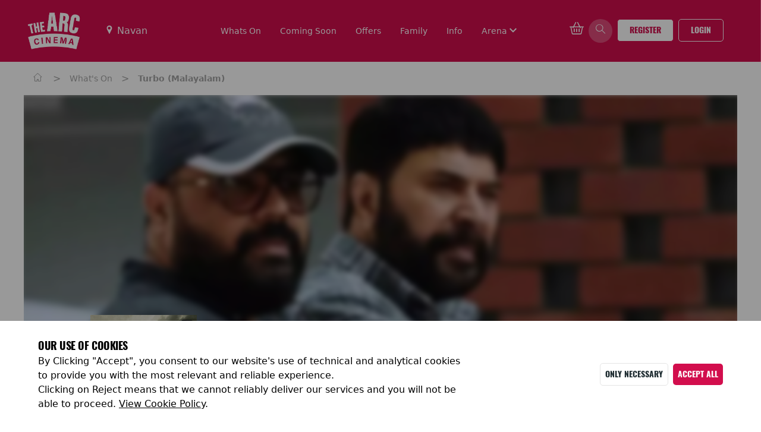

--- FILE ---
content_type: text/html; charset=ISO-8859-1
request_url: http://navan.arccinema.ie/event/88614
body_size: 13776
content:
<!DOCTYPE html>
<html lang="EN" class="">

<head>  
  <base href="">
  <meta charset="UTF-8" />
  <meta name="viewport" content="width=device-width, initial-scale=1.0" />

  <meta data-a1serv="A1Web-FE1" />
  <link rel="apple-touch-icon" sizes="57x57" href="/assets/icons/apple-icon-57x57.png">
  <link rel="apple-touch-icon" sizes="60x60" href="/assets/icons/apple-icon-60x60.png">
  <link rel="apple-touch-icon" sizes="72x72" href="/assets/icons/apple-icon-72x72.png">
  <link rel="apple-touch-icon" sizes="76x76" href="/assets/icons/apple-icon-76x76.png">
  <link rel="apple-touch-icon" sizes="114x114" href="/assets/icons/apple-icon-114x114.png">
  <link rel="apple-touch-icon" sizes="120x120" href="/assets/icons/apple-icon-120x120.png">
  <link rel="apple-touch-icon" sizes="144x144" href="/assets/icons/apple-icon-144x144.png">
  <link rel="apple-touch-icon" sizes="152x152" href="/assets/icons/apple-icon-152x152.png">
  <link rel="apple-touch-icon" sizes="180x180" href="/assets/icons/apple-icon-180x180.png">
  <link rel="icon" type="image/png" sizes="192x192" href="/assets/icons/android-icon-192x192.png">
  <link rel="icon" type="image/png" sizes="32x32" href="/assets/icons/favicon-32x32.png">
  <link rel="icon" type="image/png" sizes="96x96" href="/assets/icons/favicon-96x96.png">
  <link rel="icon" type="image/png" sizes="16x16" href="/assets/icons/favicon-16x16.png">
  <link rel="manifest" href="/assets/icons/manifest.json">
  <meta name="msapplication-TileColor" content="#ffffff">
  <meta name="msapplication-TileImage" content="/assets/icons/ms-icon-144x144.png">
  <meta name="theme-color" content="#ffffff">
  <script src="https://ajax.googleapis.com/ajax/libs/jquery/3.6.0/jquery.min.js"></script>
  <script>
  var sitecode = 'ARC_DIA';
  </script>
  <!-- DatePicker JS  -->
  <script src="//ajax.googleapis.com/ajax/libs/jquery/1.7.1/jquery.js"></script>
  <link rel="stylesheet" href="/assets/script/datePicker/lib/themes/default.css">
  <link rel="stylesheet" href="/assets/script/datePicker/lib/themes/default.date.css">
  <link rel="stylesheet" href="/assets/script/datePicker/lib/themes/dateOverrites.css">
  
    <!-- <meta name="apple-mobile-web-app-title" content="" /> -->
  
  <!------------------------------------------------------------------>
  <meta property="og:title" content="Arc Cinema The Arc Navan | Turbo (Malayalam)">
  <meta property="og:description" content="Watch Turbo (Malayalam) at Arc Cinema The Arc Navan. Enjoy the latest films in comfort at Arc Cinemas. With great screens, sound, and snacks, it's the perfect place for a night at the movies.">
  <meta property="og:image" content="https://navan.arccinema.ie/filmimages/banners/88614.jpg">
  <meta name="twitter:title" content="Arc Cinema The Arc Navan | Turbo (Malayalam)">
  <meta name="twitter:description" content="Watch Turbo (Malayalam) at Arc Cinema The Arc Navan. Enjoy the latest films in comfort at Arc Cinemas. With great screens, sound, and snacks, it's the perfect place for a night at the movies.">
  <meta name="twitter:image" content="https://navan.arccinema.ie/filmimages/banners/88614.jpg">
  <!------------------------------------------------------------------>
  
  <x-head />
  <title>Events | Arc Cinema Navan – Cinema listings, times and online tickets</title>
  <meta name="desciption" content="See cinema listings and book cinema tickets online at Louth and Meath’s new Arc Cinema.">
  <meta name="keywords" content="Cinema, Navan">
  <x-styles />  
  
  <link rel="stylesheet" href="/splide/css/splide-core.min.css">
  <link rel="stylesheet" href="/css/global.css">
  <link rel="stylesheet" href="/stylesheet.css">
  <script src="/assets/script/cookiesetter.js"></script>

  
    <!-- 2024 Ads  -->
    </head>

<body>
  <script>
  var GlobalSiteData = [];
GlobalSiteData['https://cork.arccinema.ie'] = 'ARC_COR';GlobalSiteData['https://drogheda.arccinema.ie'] = 'ARC_DRO';GlobalSiteData['https://ennis.arccinema.ie'] = 'ARC_ENN';GlobalSiteData['https://mallow.arccinema.ie'] = 'ARC_MAL';GlobalSiteData['https://midleton.arccinema.ie'] = 'ARC_MID';GlobalSiteData['https://navan.arccinema.ie'] = 'ARC_DIA';GlobalSiteData['https://wexford.arccinema.ie'] = 'ARC_WEX';</script>
<header id="a1web-header" class="sticky top-0 a1-header-bg a1-header-border px-4 " style="z-index: 25;">
    <div class="container mx-auto">
        <nav class="flex justify-between items-center a1-header-bg px-4 md:px-1 py-4 md:py-3">
            <div class="flex justify-start items-center">
                <div class="mr-6">
                    <a href="https://navan.arccinema.ie">
                        <img class="a1-header-logo" src="/assets/images/logo_large.png" alt="Site Logo">
                    </a>
                </div>
                <div class="ml-4 hidden lg:block">
                    <ul class="list-none flex justify-evenly items-center space-x-8">
                        <li class="lg:pr-0 xl:pr-8">
                            <i class="icon-a1-common-location-solid text-white items-center justify-center align-middle" style="font-size: 14px; margin-right: 1px;"></i>
                            <select class="cinemaSelect" id="cinemaSelect" onchange="cinemaSelect()">
                                                                    <option value="https://cork.arccinema.ie" >Cork</option>
                                                                    <option value="https://drogheda.arccinema.ie" >Drogheda</option>
                                                                    <option value="https://ennis.arccinema.ie" >Ennis</option>
                                                                    <option value="https://mallow.arccinema.ie" >Mallow</option>
                                                                    <option value="https://midleton.arccinema.ie" >Midleton</option>
                                                                    <option value="https://navan.arccinema.ie" selected="selected">Navan</option>
                                                                    <option value="https://wexford.arccinema.ie" >Wexford</option>
                                                            </select>
                        </li>
                                            
                                                    <li class="">
                                                                <a href="" class="text-sm a1-header-color font-medium" >Whats On</a>
                                                                                    </li>
                                                    <li class="">
                                                                <a href="/comingsoon" class="text-sm a1-header-color font-medium" >Coming Soon</a>
                                                                                    </li>
                                                    <li class="">
                                                                <a href="/offers" class="text-sm a1-header-color font-medium" >Offers</a>
                                                                                    </li>
                                                    <li class="">
                                                                <a href="/news/20649" class="text-sm a1-header-color font-medium" >Family</a>
                                                                                    </li>
                                                    <li class="">
                                                                <a href="/cinema-info" class="text-sm a1-header-color font-medium" >Info</a>
                                                                                    </li>
                                                    <li class="dropdown">
                                                                <a href="/" class="dropdown-selector text-sm a1-header-color font-medium">
                                        Arena                                        <i class="a1-header-color text-xs align-middle dropdown-icon icon-a1-common-down"></i>
                                    </a>
                                                                                            <div class="dropdown-content absolute a1-header-bg grid grid-cols-1 hidden min-w-max">
                                                                                    <a href="https://ecom.roller.app/arcarena/checkout/en/products" class="dropdown-link grid-span-1 place-self-start text-sm a1-header-color m-4 font-medium">Bowling</a>
                                                                                    <a href="https://ecom.roller.app/arcarena/checkout/en/products" class="dropdown-link grid-span-1 place-self-start text-sm a1-header-color m-4 font-medium">Laser Tag</a>
                                                                                    <a href="https://ecom.roller.app/arcarena/checkout/en/products" class="dropdown-link grid-span-1 place-self-start text-sm a1-header-color m-4 font-medium">Birthday Parties</a>
                                                                            </div>
                                                          </li>
                                            </ul>
                </div>
            </div>

            <div class="flex justify-end">
                                <div class="flex items-center justify-center">
                    <a class="flex items-center justify-end mr-4 lg:mr-0" href="https://arcnavan.admit-one.eu/cart/">
                        <i class="icon icon-a1-common-basket text-white text-2xl"></i>
                    </a>
                </div>
                                <div class="flex-initial">
                    <div class="flex items-center justify-end lg:hidden">
                        
                                                <span id="openMenu" class="toggleMenu a1-header-color mt-1">
                            <i class="icon icon-a1-common-menu-burger"></i>
                        </span>
                    </div>
                    <div class="hidden lg:flex xl:justify-end">
                                                                            <a class="bg-opacity-25 bg-white rounded-full px-3 py-2 ml-2 flex items-center justify-center" onclick="showSearchModal()">
                                <i class="icon icon-a1-common-search text-white"></i>
                            </a>
                                                                            <!-- <a class="whatsOnButton_header inline-block btn-primary ml-2 font-body text-center text-white text-sm px-5 py-2 font-medium" href="contact">
                                Get in Touch
                            </a> -->
                                                <div class="grid grid-cols-2">
                            <div>
                                <a class="whatsOnButton_header inline-block btn-primary !bg-white !text-primary ml-2 font-body text-center text-white text-sm px-5 py-2 font-medium" href="https://arcnavan.admit-one.eu/register/">
                                    Register
                                </a>
                            </div>
                            <div>
                                <a class="whatsOnButton_header inline-block btn-primary ml-2 font-body text-center text-white text-sm px-5 py-2 font-medium" href="https://arcnavan.admit-one.eu/account/">
                                    Login
                                </a>
                            </div>
                        </div>

                    </div>
                </div>
            </div>
        </nav>
    </div>
    <div class="block md:hidden  pb-1 md:pb-3">
            <div class="mb-3 bg-white nx-auto text-center p-1 text-white dark:text-white">                            
                <i id="cin_loc" class="a1-common2-a1-common-location-solid text-accent items-center justify-center align-middle text-white dark:text-white" style="font-size: 14px; margin-right: 1px;"></i>
                <select class="cinemaSelectMob text-black mx-auto" id="cinemaSelectMob" onchange="cinemaSelectMob()">
                                            <option class="bg-white" value="https://cork.arccinema.ie" >Cork</option>
                                            <option class="bg-white" value="https://drogheda.arccinema.ie" >Drogheda</option>
                                            <option class="bg-white" value="https://ennis.arccinema.ie" >Ennis</option>
                                            <option class="bg-white" value="https://mallow.arccinema.ie" >Mallow</option>
                                            <option class="bg-white" value="https://midleton.arccinema.ie" >Midleton</option>
                                            <option class="bg-white" value="https://navan.arccinema.ie" selected="selected">Navan</option>
                                            <option class="bg-white" value="https://wexford.arccinema.ie" >Wexford</option>
                                    </select>
            </div>
        </div>
</header>
<aside id="menuAside" class="transform top-0 right-0 w-5/6 bg-white fixed h-full overflow-auto ease-in-out transition-all duration-300 z-30 translate-x-full" style="z-index:9999;">
    <div class="flex flex-col h-full">
        <div class="border-b-2 py-4 px-12">
            <span id="closeMenu" class="toggleMenu text-secondary mt-1">
                <i class="icon icon-a1-common-cross text-sm align-bottom mr-2"></i>
                Menu
            </span>
        </div>
        <div class="flex flex-col flex-grow py-8 px-16">
            <ul class="list-none test">
                <li class="mb-8">
                    <i id="cin_loc" class="a1-common2-a1-common-location-solid text-accent items-center justify-center align-middle" style="font-size: 14px; margin-right: 1px;"></i>
                    <select class="cinemaSelectMob" id="cinemaSelectMob" onchange="cinemaSelectMob()">
                                                    <option value="https://cork.arccinema.ie" >Cork</option>
                                                    <option value="https://drogheda.arccinema.ie" >Drogheda</option>
                                                    <option value="https://ennis.arccinema.ie" >Ennis</option>
                                                    <option value="https://mallow.arccinema.ie" >Mallow</option>
                                                    <option value="https://midleton.arccinema.ie" >Midleton</option>
                                                    <option value="https://navan.arccinema.ie" selected="selected">Navan</option>
                                                    <option value="https://wexford.arccinema.ie" >Wexford</option>
                                            </select>
                </li>
                                    <li class="mb-8 ">
                                            <a href="https://ecom.roller.app/arcarena/checkout/en/products" class="text-sm text-secondary font-medium" >Whats On</a>
                            
                    </li>
                                    <li class="mb-8 ">
                                            <a href="/comingsoon" class="text-sm text-secondary font-medium" >Coming Soon</a>
                            
                    </li>
                                    <li class="mb-8 ">
                                            <a href="/offers" class="text-sm text-secondary font-medium" >Offers</a>
                            
                    </li>
                                    <li class="mb-8 ">
                                            <a href="/news/20649" class="text-sm text-secondary font-medium" >Family</a>
                            
                    </li>
                                    <li class="mb-8 ">
                                            <a href="/cinema-info" class="text-sm text-secondary font-medium" >Info</a>
                            
                    </li>
                                    <li class="mb-8 dropdown">
                                            <a href="/" class="dropdown-selector flex justify-between text-sm text-secondary font-medium">
                                Arena                                <i class="dropdown-icon text-secondary font-medium align-middle icon-a1-common-down"></i>
                            </a>
                                            <div class="dropdown-content grid grid-cols-1 place-content-center hidden">
                                        
                                    <a href="https://ecom.roller.app/arcarena/checkout/en/products" class="dropdown-link grid-span-1 place-self-start text-sm text-secondary font-medium ml-5 my-4">Bowling</a>
                                        
                                    <a href="https://ecom.roller.app/arcarena/checkout/en/products" class="dropdown-link grid-span-1 place-self-start text-sm text-secondary font-medium ml-5 my-4">Laser Tag</a>
                                        
                                    <a href="https://ecom.roller.app/arcarena/checkout/en/products" class="dropdown-link grid-span-1 place-self-start text-sm text-secondary font-medium ml-5 my-4">Birthday Parties</a>
                                                            </div>
                                    
                    </li>
                          
            </ul>
                            <div class="relative bottom-0 mb-8">
                    <p class="text-sm">Stay connected</p>
                    <div class="flex justify-start mt-4">
                                                   <div class="flex items-center w-5 h-5 align-middle mr-2">
                                <a href="https://www.facebook.com/ArcCinemaNavan" target="_blank" class="w-5 h-5 text-center">
                                                                            <i class="icon-a1-common-facebook text-accent"></i>
                                                                    </a>
                            </div>
                                                   <div class="flex items-center w-5 h-5 align-middle mr-2">
                                <a href="https://x.com/ArcCinemaIRE" target="_blank" class="w-5 h-5 text-center">
                                                                            <i class="icon-a1-common-twitter text-accent"></i>
                                                                    </a>
                            </div>
                                                   <div class="flex items-center w-5 h-5 align-middle mr-2">
                                <a href="https://www.instagram.com/arcarenanavan/" target="_blank" class="w-5 h-5 text-center">
                                                                            <i class="icon-a1-common-instagram text-accent"></i>
                                                                    </a>
                            </div>
                                                   <div class="flex items-center w-5 h-5 align-middle mr-2">
                                <a href="https://whatsapp.com/channel/0029VbApR6x8KMqp74e65j2q" target="_blank" class="w-5 h-5 text-center">
                                                                            <i class="a1-application2-whatsapp text-accent"></i>
                                                                    </a>
                            </div>
                                                   <div class="flex items-center w-5 h-5 align-middle mr-2">
                                <a href="https://www.tiktok.com/@the.arc.arena" target="_blank" class="w-5 h-5 text-center">
                                                                            <svg class="text-accent fill-current" role="img" viewBox="0 0 24 24" xmlns="http://www.w3.org/2000/svg"><title>TikTok</title><path d="M12.525.02c1.31-.02 2.61-.01 3.91-.02.08 1.53.63 3.09 1.75 4.17 1.12 1.11 2.7 1.62 4.24 1.79v4.03c-1.44-.05-2.89-.35-4.2-.97-.57-.26-1.1-.59-1.62-.93-.01 2.92.01 5.84-.02 8.75-.08 1.4-.54 2.79-1.35 3.94-1.31 1.92-3.58 3.17-5.91 3.21-1.43.08-2.86-.31-4.08-1.03-2.02-1.19-3.44-3.37-3.65-5.71-.02-.5-.03-1-.01-1.49.18-1.9 1.12-3.72 2.58-4.96 1.66-1.44 3.98-2.13 6.15-1.72.02 1.48-.04 2.96-.04 4.44-.99-.32-2.15-.23-3.02.37-.63.41-1.11 1.04-1.36 1.75-.21.51-.15 1.07-.14 1.61.24 1.64 1.82 3.02 3.5 2.87 1.12-.01 2.19-.66 2.77-1.61.19-.33.4-.67.41-1.06.1-1.79.06-3.57.07-5.36.01-4.03-.01-8.05.02-12.07z"/></svg>
                                                                    </a>
                            </div>
                                            </div>
                </div>
                    </div>

        <div class="sticky bottom-0 pb-4">
            <div class="grid grid-cols-2">
                <div class="pl-2 pr-1">
                    <a class="whatsOnButton_header inline-block btn-primary !bg-white !text-primary font-body text-center text-white text-sm w-full px-5 py-2 font-medium" href="https://arcnavan.admit-one.eu/register/">
                        Register
                    </a>
                </div>
                <div class="pl-1 pr-2">
                    <a class="whatsOnButton_header inline-block btn-primary font-body text-center text-white text-sm w-full px-5 py-2 font-medium" href="https://arcnavan.admit-one.eu/account/">
                        Login
                    </a>
                </div>
            </div>
        </div>
    </div>
</aside>

<!-- START OF SEARCH MODAL -->
<aside id="modalSearchBar" class="modal fixed w-full h-full top-0 left-0 flex items-center justify-center z-50" style="display:none;" >
    <div id="closeSearch" class="absolute z-50 w-8 h-8 bg-white text-center pt-1.5 top-12 right-20 rounded-full">
        <i onclick="hideSearchModal()" class="icon icon-a1-common-cross"></i>
    </div>
    <div id="modal-overlay" onclick="hideSearchModal()" class="modal-overlay absolute w-full h-full bg-gray-900 opacity-75"></div>
        <div class="absolute modal-container max-h-4/5 w-full md:w-3/5 mx-auto top-28 shadow-lg z-50 overflow-y-auto bg-white">
            <div id="modal-content" class="modal-content text-center">
                <div id="modal-login" class="modal-login modal-body-header">
                    <div class="flex flex-col text-lg">
                      <div class="text-2xl">
                        <i class="icon icon-a1-common-search absolute right-3 top-3"></i>
                        <input type="text" id="searchBarInput" onkeyup="searchForPerformance()" placeholder="Search.." class="w-full border-b-2 py-2 px-4" autocomplete="off">
                      </div>
                        <div class="flex w-full text-left text-black text-2xl">
                          <ul id="performanceList">
                                                            <li style="display: none;">
                                    <a class="p-3 block" href="/event/104004">28 Years Later: The Bone Temple</a>
                                </li>
                                                            <li style="display: none;">
                                    <a class="p-3 block" href="/event/104000">Anaconda</a>
                                </li>
                                                            <li style="display: none;">
                                    <a class="p-3 block" href="/event/105764">ARMAGEDDON[JANUARY 90s FILM FESTIVAL]  </a>
                                </li>
                                                            <li style="display: none;">
                                    <a class="p-3 block" href="/event/98559">Avatar: Fire and Ash</a>
                                </li>
                                                            <li style="display: none;">
                                    <a class="p-3 block" href="/event/101039">Avatar: Fire and Ash (3D)</a>
                                </li>
                                                            <li style="display: none;">
                                    <a class="p-3 block" href="/event/99588">Exhibition On Screen: CARAVAGGIO</a>
                                </li>
                                                            <li style="display: none;">
                                    <a class="p-3 block" href="/event/106093">Exhibition On Screen: FRIDA KAHLO</a>
                                </li>
                                                            <li style="display: none;">
                                    <a class="p-3 block" href="/event/99589">Exhibition On Screen: TURNER & CONSTABLE</a>
                                </li>
                                                            <li style="display: none;">
                                    <a class="p-3 block" href="/event/103786">Giant</a>
                                </li>
                                                            <li style="display: none;">
                                    <a class="p-3 block" href="/event/104003">Hamnet</a>
                                </li>
                                                            <li style="display: none;">
                                    <a class="p-3 block" href="/event/104001">Marty Supreme</a>
                                </li>
                                                            <li style="display: none;">
                                    <a class="p-3 block" href="/event/106501">MISS MOXY</a>
                                </li>
                                                            <li style="display: none;">
                                    <a class="p-3 block" href="/event/99991">National Theatre Live: Hamlet</a>
                                </li>
                                                            <li style="display: none;">
                                    <a class="p-3 block" href="/event/105591">NT Live: Les Liaisons Dangereuses</a>
                                </li>
                                                            <li style="display: none;">
                                    <a class="p-3 block" href="/event/105589">NT Live: The Audience</a>
                                </li>
                                                            <li style="display: none;">
                                    <a class="p-3 block" href="/event/105590">NT Live: The Playboy of the Western World</a>
                                </li>
                                                            <li style="display: none;">
                                    <a class="p-3 block" href="/event/106689">Parasakthi (Tamil)</a>
                                </li>
                                                            <li style="display: none;">
                                    <a class="p-3 block" href="/event/103785">Rental Family</a>
                                </li>
                                                            <li style="display: none;">
                                    <a class="p-3 block" href="/event/105707">Shakespeare’s OTHELLO  </a>
                                </li>
                                                            <li style="display: none;">
                                    <a class="p-3 block" href="/event/103184">Song Sung Blue</a>
                                </li>
                                                            <li style="display: none;">
                                    <a class="p-3 block" href="/event/105765">SPEED[JANUARY 90s FILM FESTIVAL]</a>
                                </li>
                                                            <li style="display: none;">
                                    <a class="p-3 block" href="/event/106502">Stray Kids: The Dominate Experience</a>
                                </li>
                                                            <li style="display: none;">
                                    <a class="p-3 block" href="/event/102018">The Housemaid</a>
                                </li>
                                                            <li style="display: none;">
                                    <a class="p-3 block" href="/event/106695">The Lord Of The Rings: The Fellowship Of The Ring (25th Anniversary Extended Edition)</a>
                                </li>
                                                            <li style="display: none;">
                                    <a class="p-3 block" href="/event/106697">The Lord Of The Rings: The Return Of The King (25th Anniversary Extended Edition)</a>
                                </li>
                                                            <li style="display: none;">
                                    <a class="p-3 block" href="/event/106696">The Lord Of The Rings: The Two Towers (25th Anniversary Extended Edition)</a>
                                </li>
                                                            <li style="display: none;">
                                    <a class="p-3 block" href="/event/100895">The Spongebob Movie : The Search for Squarepants</a>
                                </li>
                                                            <li style="display: none;">
                                    <a class="p-3 block" href="/event/104006">Wuthering Heights</a>
                                </li>
                                                            <li style="display: none;">
                                    <a class="p-3 block" href="/event/98556">Zootropolis 2</a>
                                </li>
                                                      </ul>
                        </div>
                    </div>
                </div>
            </div>
        </div>
    </div>
</aside>
    <script>
        //Modal JS START
        var modal = document.getElementById("modalSearchBar");
        var model_span = document.getElementsByClassName("modal-overlay")[0];
        var pop_up = localStorage.getItem('pop_up') || '';
        var search_bar = document.getElementById("searchBarInput");
        
        function showSearchModal(){
            var modal = document.getElementById("modalSearchBar");
            document.body.classList.add("stop-scrolling");
            modal.style.display = "flex";
            search_bar.focus();
        }

        function hideSearchModal(){
            var modal = document.getElementById("modalSearchBar");
            document.body.classList.remove("stop-scrolling");
            modal.style.display = "none";
            search_bar.blur();
        }
        //Modal JS END
        //SearchBar Functionality START
        function searchForPerformance() {
        var input, filter, ul, li, a, i, txtValue, shownCount, listAmount;
        input = document.getElementById('searchBarInput');
        filter = input.value.toUpperCase();
        ul = document.getElementById("performanceList");
        li = ul.getElementsByTagName('li');
        a = 0;
        shownCount = 0;
        
        listAmount = 5; // Set this to decide how many show on the search list

        //This is where you set the style of searched Strings
        boldText = '<span class="font-bold text-primary">' + filter + '</span>';

        // Loop through all list items, and hide those who don't match the search query
        for (i = 0; i <= li.length; i++) {
            a = li[i].getElementsByTagName("a")[0];

            txtValue = a.textContent || a.innerText;

            txtValueUpper = txtValue.toUpperCase();
            newText = txtValueUpper.replace(filter, boldText);
        
            if (document.getElementById('searchBarInput').value != "") { // Hide all events when nothing has been entered
            if ((txtValue.toUpperCase().indexOf(filter) > -1) && (shownCount < listAmount)) { // Limit amount of events shown
                li[i].style.display = "";
                a.innerHTML = newText;
                shownCount++;
            } else {
                li[i].style.display = "none";
            }
            } else {
            li[i].style.display = "none";
            }
        }
        }
        //SearchBar Functionality END
    </script>
<!-- END OF SEARCH MODAL -->
<!-- START OF MODAL -->
<aside id="modalSitePicker" class="modal fixed w-full h-full top-0 left-0 flex items-center justify-center z-50" style="display:none;" >
        <div id="modal-overlay" class="modal-overlay absolute w-full h-full bg-gray-900 opacity-75"></div>
            <div class="modal-container max-h-4/5 w-4/5 md:w-1/2 lg:w-1/3 mx-auto rounded-xl shadow-lg z-50 overflow-y-auto bg-white" style="max-width:400px">
                <div id="modal-content" class="modal-content text-center">
                    <div id="modal-login" class="modal-login modal-body-header py-4 px-6">
                        <div class="flex flex-col">
                            <div class="flex justify-center w-4/5 items-center text-center pb-3 mt-4 mx-auto">
                                <p id="" class="font-display text-2xl font-bold text-primary">Welcome to <br/> Arc Cinemas</p>
                            </div>
                        <div class="flex flex-col my-2">
                            <p>Chose your local cinema</p>
                            <div class="input-select flex items-center mt-1 bg-white text-gray-600 placeholder-gray-700 focus:ring-gray-700 ">
                                <select class="cinemaSelectModal my-2 w-full h-full p-2 bg-white" id="cinemaSelectModal">
                                    <option id="disabled_input" value="" selected="true" disabled="disabled">Select a Cinema</option>
                                                                            <option value="https://cork.arccinema.ie" >Cork</option>
                                                                            <option value="https://drogheda.arccinema.ie" >Drogheda</option>
                                                                            <option value="https://ennis.arccinema.ie" >Ennis</option>
                                                                            <option value="https://mallow.arccinema.ie" >Mallow</option>
                                                                            <option value="https://midleton.arccinema.ie" >Midleton</option>
                                                                            <option value="https://navan.arccinema.ie" selected="selected">Navan</option>
                                                                            <option value="https://wexford.arccinema.ie" >Wexford</option>
                                                                    </select>
                                <!-- <i class="icon-a1-common-down -ml-6 cursor-pointer pointer-events-none text-gray-600"></i> -->
                            </div>
                        </div>
                        <div class="flex flex-col mb-4">
                            <span id="cinemaSelectButton" onclick="cinemaSelectModal()" class="modal-close btn-primary w-full font-display font-semibold px-4 p-3 ">Continue</span>
                        </div>
                        </div>
                    </div>
                </div>
            </div>
        </div>
    </aside>
    <!-- END OF MODAL -->

<div id="menuOverlay" class="toggleMenu hidden fixed inset-0 bg-black bg-opacity-50 transition-opacity z-20" style="z-index:999;"></div>

<script type="application/javascript">
    let openMenu = document.getElementById('openMenu');
    let closeMenu = document.getElementById('closeMenu');
    document.querySelectorAll('.toggleMenu').forEach(element => {
        element.addEventListener('click', (event) => {
            event.preventDefault();
            let menuAside = document.getElementById('menuAside');
            let menuOverlay = document.getElementById('menuOverlay');
            menuAside.classList.toggle('translate-x-0');
            menuOverlay.classList.toggle('hidden');
        });
    });
    document.querySelectorAll('.dropdown').forEach(element => {
        element.addEventListener('click', (event) => {
            if(!event.target.matches('.dropdown-link')) {
                event.preventDefault();
                let dropdownContent = element.getElementsByClassName('dropdown-content')[0];
                let dropdownIcon = element.getElementsByClassName('dropdown-icon')[0];
                dropdownContent.classList.toggle('hidden');
                dropdownIcon.classList.toggle('icon-a1-common-down');
                dropdownIcon.classList.toggle('icon-a1-common-up');
            }
        });
    });
    window.onclick = (event) => {
        if (!event.target.matches('.dropdown-selector') && !event.target.matches('.dropdown-content')) {
            document.querySelectorAll('.dropdown-content').forEach(element => {
                if(!element.classList.contains('hidden')){
                    element.classList.add('hidden');
                }
            });
            document.querySelectorAll('.dropdown-icon').forEach(element => {
                if(!element.classList.contains('icon-a1-common-down')){
                    element.classList.toggle('icon-a1-common-down');
                    element.classList.toggle('icon-a1-common-up');
                }
            });
        }
    };
    //This allows you to switch sites usign the selcet drop down in the header
    function cinemaSelect() {
        var x = document.getElementById("cinemaSelect").value;
        var url = x;
        if (url) {
        window.location = url;
        }
        return false;
    }
    function cinemaSelectMob() {
        var x = document.getElementById("cinemaSelectMob").value;
        var url = x;
        if (url) {
        window.location = url;
        }
        return false;
    }
    function cinemaSelectModal() {
        var x = document.getElementById("cinemaSelectModal").value;
        var url = x;
        if (url) {
            setPersistentCookie('selectSite', url);
            var siteCode = GlobalSiteData[url];  
            setPersistentCookie('SITECODE', siteCode);
            
            var eventUrl = window.location.pathname;
            if (eventUrl.includes('eventdetails')) {
                eventCode = eventUrl.match(/\d+/g);
                url = x + '/event/' + eventCode[0];
            }           
            window.location = url;
        }
        return false;
    } 
</script>
<div class="bg-white dark:bg-gray-700 "> 
    <div class="container mx-auto">
        <!-- include(COMPONENTS_PATH . '\\common\\card\\news_page.blade.php');@include($templateVersion . '.common.breadcrumbs.index', ['breadcrumbType' => 'generic']) -->
        
    <div id="breadcrumbs" class=" text-gray-400 dark:text-white py-4 px-4">
        <a href="/">
            <span id="home" class="inline-block text-gray-400 dark:text-white"><i class="flex icon-a1-common-home text-sm mr-1"></i></span>
        </a>
        <span class="seperator">></span>
        <a id="parentLink" href="#">
            <span id="parent" class="inline-block text-gray-400 dark:text-white"></span>
        </a>
        <span class="seperator">></span>
                    <span id="child" class="inline-block text-gray-400 dark:text-white">Turbo (Malayalam)</span>
            </div>

    <script>
        var here = location.href.split('/').slice(3);
        var parts = [{ "text": 'Home', "link": '/' }];
        for (var i = 0; i < here.length; i++) {
            var part = here[i];
            var text = part;
            var link = '/' + here.slice(0, i + 1).join('/');
            parts.push({ "text": text, "link": link });
            var parent = parts[1];
        }
        if(parent.text == "event"){
            parentText = "What's on"
            parentLinkUrl = '/whatson';
        } else {
            parentText = parent.text
            parentLinkUrl = '/news';
        }
        document.getElementById("parent").innerHTML = parentText;
        var parentLink = document.getElementById('parentLink');
        parentLink.href = parentLinkUrl;  
    </script>
    </div>
</div>
<div class="bg-white dark:bg-gray-700"> 
    <div class="container mx-auto">
        <div class="w-full bg-white dark:bg-gray-700">
    <div class="px-4 pt-2 pb-4 md:hidden">
        <h2 class="dark:text-white"><a href="https://arcnavan.admit-one.eu/details/?eventCode=88614">Turbo (Malayalam)</a></h2>
    </div>
        <div class="event_image-container">
                <div class="col-span-1 eventStillContainer">
                            <img class="object-fill w-full rounded-br-xl eventStillBanner" srcset="/filmimages/hero/88614.jpg" 
                                                                                            src="/filmimages/small/88614.jpg" alt="Turbo (Malayalam)">
                                                                    
        </div>
    </div>
    <div class="px-4 md:px-28">
        <div class="grid grid-cols-3 lg:grid-cols-4 xl:grid-cols-5 gap-4">
            <div class="col-span-1">
                                    <img class="object-contain object-left-top rounded-br-xl -mt-16 md:-mt-20 eventStillPoster" src="/filmimages/small/88614.jpg" alt="Turbo (Malayalam)">
                            </div>
            <div class="col-span-2 lg:col-span-3 xl:col-span-4 mt-4 md:mt-10">
                <h1 class="hidden md:block md:mb-10 dark:text-white"><a href="https://arcnavan.admit-one.eu/details/?eventCode=88614">Turbo (Malayalam)</a></h1>
                <div class="md:flex md:justify-between text-accent">
                    <p class="mb-2">
                        <img class="inline-block object-scale-down h-10 w-10 mr-2" src="/ratings/IE/15Alrg.png" alt="">
                        <span class="text-gray-400 dark:text-white">Running time: </span><span class="text-gray-400 dark:text-white">150 mins</span>
                    </p>
                    <p class="text-gray-500 dark:text-white">Action, Comedy</p>
                </div>
            </div>
            <div class="col-span-3 lg:col-span-4 xl:col-span-6 my-2">
                <p class="text-gray-500 dark:text-white">Jose, a jeep driver from Idukki gets in trouble and is forced to relocate to Chennai where he gets entangled with Indhu and his best friend, Jerry. However, a bunch of surprises in the form of Vetrivel and others await Jose in Chennai.</p>
            </div>
        </div>
    </div>
</div>  

            <div class="px-4 md:px-28 py-6">
                <p class="text-black dark:text-white">There&nbsp;are&nbsp;currently&nbsp;no performance&nbsp;scheduled&nbsp;for&nbsp;this&nbsp;event
</p>
            </div>
            </div>
</div>

    
<div class="bg-white dark:bg-accent ">
    <div class="container mx-auto px-6 py-6 md:px-4">
        <div class="flex justify-between items-center">
            <h1 class="text-accent text-xl dark:text-white leading-tight">What's On</h1>
            <a href="/whatson" class="text-primary font-semibold">
                View All
                <i class="icon-a1-common-right text-primary align-middle"></i>
            </a>
        </div>
        <div class="pt-6">
            <div id="splideBannerCarousel" class="splide pb-8">
    <div class="splide__track ">
        <div class="splide__list">
                                <div class="splide__slide">
                        <div class="splide__slide__container inset-0 bg-gradient-to-t from-primary-500 rounded-br-xl">
	                    <a href="/event/104004">
                                                                <img src="/customFilmImages/104004_0.jpg" style="height: 271px;">
                            </a>
                                                            <div class="absolute">
                                    <div class="flex flex-row justify-between px-1 pb-1 absolute" style="bottom:0px;">
                                        <div class="flex items-center w-10 h-10 justify-center align-middle bg-primary rounded-full">
                                            <a href="#" class="w-5 h-5 text-center" onclick="showTrailer('EOwTdTZA8D8')">
                                                <i class="icon-a1-common-play dark:text-black text-white"></i>
                                            </a>
                                        </div>
                                    </div>
                                </div>
                                                    </div>
                        <div class="p-splide__content">
                            <h4 class="text-accent dark:text-white mt-2">28 Years Later: The Bone Temple</h4>
                        </div>
                    </div>
                                    <div class="splide__slide">
                        <div class="splide__slide__container inset-0 bg-gradient-to-t from-primary-500 rounded-br-xl">
	                    <a href="/event/104000">
                                                                <img src="/customFilmImages/104000_0.jpg" style="height: 271px;">
                            </a>
                                                            <div class="absolute">
                                    <div class="flex flex-row justify-between px-1 pb-1 absolute" style="bottom:0px;">
                                        <div class="flex items-center w-10 h-10 justify-center align-middle bg-primary rounded-full">
                                            <a href="#" class="w-5 h-5 text-center" onclick="showTrailer('az8M5Mai0X4')">
                                                <i class="icon-a1-common-play dark:text-black text-white"></i>
                                            </a>
                                        </div>
                                    </div>
                                </div>
                                                    </div>
                        <div class="p-splide__content">
                            <h4 class="text-accent dark:text-white mt-2">Anaconda</h4>
                        </div>
                    </div>
                                    <div class="splide__slide">
                        <div class="splide__slide__container inset-0 bg-gradient-to-t from-primary-500 rounded-br-xl">
	                    <a href="/event/105764">
                                                                <img src="/customFilmImages/105764_0.jpg" style="height: 271px;">
                            </a>
                                                    </div>
                        <div class="p-splide__content">
                            <h4 class="text-accent dark:text-white mt-2">ARMAGEDDON[JANUARY 90s FILM FESTIVAL]  </h4>
                        </div>
                    </div>
                                    <div class="splide__slide">
                        <div class="splide__slide__container inset-0 bg-gradient-to-t from-primary-500 rounded-br-xl">
	                    <a href="/event/98559">
                                                                <img src="/customFilmImages/98559_0.jpg" style="height: 271px;">
                            </a>
                                                            <div class="absolute">
                                    <div class="flex flex-row justify-between px-1 pb-1 absolute" style="bottom:0px;">
                                        <div class="flex items-center w-10 h-10 justify-center align-middle bg-primary rounded-full">
                                            <a href="#" class="w-5 h-5 text-center" onclick="showTrailer('nb_fFj_0rq8')">
                                                <i class="icon-a1-common-play dark:text-black text-white"></i>
                                            </a>
                                        </div>
                                    </div>
                                </div>
                                                    </div>
                        <div class="p-splide__content">
                            <h4 class="text-accent dark:text-white mt-2">Avatar: Fire and Ash</h4>
                        </div>
                    </div>
                                    <div class="splide__slide">
                        <div class="splide__slide__container inset-0 bg-gradient-to-t from-primary-500 rounded-br-xl">
	                    <a href="/event/101039">
                                                                <img src="/customFilmImages/101039_0.jpg" style="height: 271px;">
                            </a>
                                                            <div class="absolute">
                                    <div class="flex flex-row justify-between px-1 pb-1 absolute" style="bottom:0px;">
                                        <div class="flex items-center w-10 h-10 justify-center align-middle bg-primary rounded-full">
                                            <a href="#" class="w-5 h-5 text-center" onclick="showTrailer('nb_fFj_0rq8')">
                                                <i class="icon-a1-common-play dark:text-black text-white"></i>
                                            </a>
                                        </div>
                                    </div>
                                </div>
                                                    </div>
                        <div class="p-splide__content">
                            <h4 class="text-accent dark:text-white mt-2">Avatar: Fire and Ash (3D)</h4>
                        </div>
                    </div>
                                    <div class="splide__slide">
                        <div class="splide__slide__container inset-0 bg-gradient-to-t from-primary-500 rounded-br-xl">
	                    <a href="/event/99588">
                                                                <img src="/customFilmImages/99588_0.jpg" style="height: 271px;">
                            </a>
                                                    </div>
                        <div class="p-splide__content">
                            <h4 class="text-accent dark:text-white mt-2">Exhibition On Screen: CARAVAGGIO</h4>
                        </div>
                    </div>
                                    <div class="splide__slide">
                        <div class="splide__slide__container inset-0 bg-gradient-to-t from-primary-500 rounded-br-xl">
	                    <a href="/event/106093">
                                                                <img src="/customFilmImages/106093_0.jpg" style="height: 271px;">
                            </a>
                                                    </div>
                        <div class="p-splide__content">
                            <h4 class="text-accent dark:text-white mt-2">Exhibition On Screen: FRIDA KAHLO</h4>
                        </div>
                    </div>
                                    <div class="splide__slide">
                        <div class="splide__slide__container inset-0 bg-gradient-to-t from-primary-500 rounded-br-xl">
	                    <a href="/event/99589">
                                                                <img src="/customFilmImages/99589_0.jpg" style="height: 271px;">
                            </a>
                                                    </div>
                        <div class="p-splide__content">
                            <h4 class="text-accent dark:text-white mt-2">Exhibition On Screen: TURNER & CONSTABLE</h4>
                        </div>
                    </div>
                                    <div class="splide__slide">
                        <div class="splide__slide__container inset-0 bg-gradient-to-t from-primary-500 rounded-br-xl">
	                    <a href="/event/103786">
                                                                <img src="/customFilmImages/103786_0.jpg" style="height: 271px;">
                            </a>
                                                    </div>
                        <div class="p-splide__content">
                            <h4 class="text-accent dark:text-white mt-2">Giant</h4>
                        </div>
                    </div>
                                    <div class="splide__slide">
                        <div class="splide__slide__container inset-0 bg-gradient-to-t from-primary-500 rounded-br-xl">
	                    <a href="/event/104003">
                                                                <img src="/customFilmImages/104003_0.jpg" style="height: 271px;">
                            </a>
                                                            <div class="absolute">
                                    <div class="flex flex-row justify-between px-1 pb-1 absolute" style="bottom:0px;">
                                        <div class="flex items-center w-10 h-10 justify-center align-middle bg-primary rounded-full">
                                            <a href="#" class="w-5 h-5 text-center" onclick="showTrailer('xYcgQMxQwmk')">
                                                <i class="icon-a1-common-play dark:text-black text-white"></i>
                                            </a>
                                        </div>
                                    </div>
                                </div>
                                                    </div>
                        <div class="p-splide__content">
                            <h4 class="text-accent dark:text-white mt-2">Hamnet</h4>
                        </div>
                    </div>
                                    <div class="splide__slide">
                        <div class="splide__slide__container inset-0 bg-gradient-to-t from-primary-500 rounded-br-xl">
	                    <a href="/event/104001">
                                                                <img src="/customFilmImages/104001_0.jpg" style="height: 271px;">
                            </a>
                                                            <div class="absolute">
                                    <div class="flex flex-row justify-between px-1 pb-1 absolute" style="bottom:0px;">
                                        <div class="flex items-center w-10 h-10 justify-center align-middle bg-primary rounded-full">
                                            <a href="#" class="w-5 h-5 text-center" onclick="showTrailer('PI6-qKhzTt8')">
                                                <i class="icon-a1-common-play dark:text-black text-white"></i>
                                            </a>
                                        </div>
                                    </div>
                                </div>
                                                    </div>
                        <div class="p-splide__content">
                            <h4 class="text-accent dark:text-white mt-2">Marty Supreme</h4>
                        </div>
                    </div>
                                    <div class="splide__slide">
                        <div class="splide__slide__container inset-0 bg-gradient-to-t from-primary-500 rounded-br-xl">
	                    <a href="/event/106501">
                                                                <img src="/customFilmImages/106501_0.jpg" style="height: 271px;">
                            </a>
                                                            <div class="absolute">
                                    <div class="flex flex-row justify-between px-1 pb-1 absolute" style="bottom:0px;">
                                        <div class="flex items-center w-10 h-10 justify-center align-middle bg-primary rounded-full">
                                            <a href="#" class="w-5 h-5 text-center" onclick="showTrailer('Ad07JRC3gsU')">
                                                <i class="icon-a1-common-play dark:text-black text-white"></i>
                                            </a>
                                        </div>
                                    </div>
                                </div>
                                                    </div>
                        <div class="p-splide__content">
                            <h4 class="text-accent dark:text-white mt-2">MISS MOXY</h4>
                        </div>
                    </div>
                                    <div class="splide__slide">
                        <div class="splide__slide__container inset-0 bg-gradient-to-t from-primary-500 rounded-br-xl">
	                    <a href="/event/99991">
                                                                <img src="/customFilmImages/99991_0.jpg" style="height: 271px;">
                            </a>
                                                    </div>
                        <div class="p-splide__content">
                            <h4 class="text-accent dark:text-white mt-2">National Theatre Live: Hamlet</h4>
                        </div>
                    </div>
                                    <div class="splide__slide">
                        <div class="splide__slide__container inset-0 bg-gradient-to-t from-primary-500 rounded-br-xl">
	                    <a href="/event/105591">
                                                                <img src="/customFilmImages/105591_0.jpg" style="height: 271px;">
                            </a>
                                                    </div>
                        <div class="p-splide__content">
                            <h4 class="text-accent dark:text-white mt-2">NT Live: Les Liaisons Dangereuses</h4>
                        </div>
                    </div>
                                    <div class="splide__slide">
                        <div class="splide__slide__container inset-0 bg-gradient-to-t from-primary-500 rounded-br-xl">
	                    <a href="/event/105589">
                                                                <img src="/customFilmImages/105589_0.jpg" style="height: 271px;">
                            </a>
                                                    </div>
                        <div class="p-splide__content">
                            <h4 class="text-accent dark:text-white mt-2">NT Live: The Audience</h4>
                        </div>
                    </div>
                                    <div class="splide__slide">
                        <div class="splide__slide__container inset-0 bg-gradient-to-t from-primary-500 rounded-br-xl">
	                    <a href="/event/105590">
                                                                <img src="/customFilmImages/105590_0.jpg" style="height: 271px;">
                            </a>
                                                    </div>
                        <div class="p-splide__content">
                            <h4 class="text-accent dark:text-white mt-2">NT Live: The Playboy of the Western World</h4>
                        </div>
                    </div>
                                    <div class="splide__slide">
                        <div class="splide__slide__container inset-0 bg-gradient-to-t from-primary-500 rounded-br-xl">
	                    <a href="/event/106689">
                                                                <img src="/customFilmImages/106689_0.jpg" style="height: 271px;">
                            </a>
                                                    </div>
                        <div class="p-splide__content">
                            <h4 class="text-accent dark:text-white mt-2">Parasakthi (Tamil)</h4>
                        </div>
                    </div>
                                    <div class="splide__slide">
                        <div class="splide__slide__container inset-0 bg-gradient-to-t from-primary-500 rounded-br-xl">
	                    <a href="/event/103785">
                                                                <img src="/customFilmImages/103785_0.jpg" style="height: 271px;">
                            </a>
                                                            <div class="absolute">
                                    <div class="flex flex-row justify-between px-1 pb-1 absolute" style="bottom:0px;">
                                        <div class="flex items-center w-10 h-10 justify-center align-middle bg-primary rounded-full">
                                            <a href="#" class="w-5 h-5 text-center" onclick="showTrailer('n0pqP6ClcE8')">
                                                <i class="icon-a1-common-play dark:text-black text-white"></i>
                                            </a>
                                        </div>
                                    </div>
                                </div>
                                                    </div>
                        <div class="p-splide__content">
                            <h4 class="text-accent dark:text-white mt-2">Rental Family</h4>
                        </div>
                    </div>
                                    <div class="splide__slide">
                        <div class="splide__slide__container inset-0 bg-gradient-to-t from-primary-500 rounded-br-xl">
	                    <a href="/event/105707">
                                                                <img src="/customFilmImages/105707_0.jpg" style="height: 271px;">
                            </a>
                                                    </div>
                        <div class="p-splide__content">
                            <h4 class="text-accent dark:text-white mt-2">Shakespeare’s OTHELLO  </h4>
                        </div>
                    </div>
                                    <div class="splide__slide">
                        <div class="splide__slide__container inset-0 bg-gradient-to-t from-primary-500 rounded-br-xl">
	                    <a href="/event/103184">
                                                                <img src="/customFilmImages/103184_0.jpg" style="height: 271px;">
                            </a>
                                                            <div class="absolute">
                                    <div class="flex flex-row justify-between px-1 pb-1 absolute" style="bottom:0px;">
                                        <div class="flex items-center w-10 h-10 justify-center align-middle bg-primary rounded-full">
                                            <a href="#" class="w-5 h-5 text-center" onclick="showTrailer('ZqU7iiHFCzw')">
                                                <i class="icon-a1-common-play dark:text-black text-white"></i>
                                            </a>
                                        </div>
                                    </div>
                                </div>
                                                    </div>
                        <div class="p-splide__content">
                            <h4 class="text-accent dark:text-white mt-2">Song Sung Blue</h4>
                        </div>
                    </div>
                                    <div class="splide__slide">
                        <div class="splide__slide__container inset-0 bg-gradient-to-t from-primary-500 rounded-br-xl">
	                    <a href="/event/105765">
                                                                <img src="/customFilmImages/105765_0.jpg" style="height: 271px;">
                            </a>
                                                    </div>
                        <div class="p-splide__content">
                            <h4 class="text-accent dark:text-white mt-2">SPEED[JANUARY 90s FILM FESTIVAL]</h4>
                        </div>
                    </div>
                                    <div class="splide__slide">
                        <div class="splide__slide__container inset-0 bg-gradient-to-t from-primary-500 rounded-br-xl">
	                    <a href="/event/106502">
                                                                <img src="/customFilmImages/106502_0.jpg" style="height: 271px;">
                            </a>
                                                    </div>
                        <div class="p-splide__content">
                            <h4 class="text-accent dark:text-white mt-2">Stray Kids: The Dominate Experience</h4>
                        </div>
                    </div>
                                    <div class="splide__slide">
                        <div class="splide__slide__container inset-0 bg-gradient-to-t from-primary-500 rounded-br-xl">
	                    <a href="/event/102018">
                                                                <img src="/customFilmImages/102018_0.jpg" style="height: 271px;">
                            </a>
                                                            <div class="absolute">
                                    <div class="flex flex-row justify-between px-1 pb-1 absolute" style="bottom:0px;">
                                        <div class="flex items-center w-10 h-10 justify-center align-middle bg-primary rounded-full">
                                            <a href="#" class="w-5 h-5 text-center" onclick="showTrailer('kdDdlY2VPxw&t=6s')">
                                                <i class="icon-a1-common-play dark:text-black text-white"></i>
                                            </a>
                                        </div>
                                    </div>
                                </div>
                                                    </div>
                        <div class="p-splide__content">
                            <h4 class="text-accent dark:text-white mt-2">The Housemaid</h4>
                        </div>
                    </div>
                                    <div class="splide__slide">
                        <div class="splide__slide__container inset-0 bg-gradient-to-t from-primary-500 rounded-br-xl">
	                    <a href="/event/106695">
                                                                <img src="/customFilmImages/106695_0.jpg" style="height: 271px;">
                            </a>
                                                    </div>
                        <div class="p-splide__content">
                            <h4 class="text-accent dark:text-white mt-2">The Lord Of The Rings: The Fellowship Of The Ring (25th Anniversary Extended Edition)</h4>
                        </div>
                    </div>
                                    <div class="splide__slide">
                        <div class="splide__slide__container inset-0 bg-gradient-to-t from-primary-500 rounded-br-xl">
	                    <a href="/event/106697">
                                                                <img src="/customFilmImages/106697_0.jpg" style="height: 271px;">
                            </a>
                                                    </div>
                        <div class="p-splide__content">
                            <h4 class="text-accent dark:text-white mt-2">The Lord Of The Rings: The Return Of The King (25th Anniversary Extended Edition)</h4>
                        </div>
                    </div>
                                    <div class="splide__slide">
                        <div class="splide__slide__container inset-0 bg-gradient-to-t from-primary-500 rounded-br-xl">
	                    <a href="/event/106696">
                                                                <img src="/customFilmImages/106696_0.jpg" style="height: 271px;">
                            </a>
                                                    </div>
                        <div class="p-splide__content">
                            <h4 class="text-accent dark:text-white mt-2">The Lord Of The Rings: The Two Towers (25th Anniversary Extended Edition)</h4>
                        </div>
                    </div>
                                    <div class="splide__slide">
                        <div class="splide__slide__container inset-0 bg-gradient-to-t from-primary-500 rounded-br-xl">
	                    <a href="/event/100895">
                                                                <img src="/customFilmImages/100895_0.jpg" style="height: 271px;">
                            </a>
                                                            <div class="absolute">
                                    <div class="flex flex-row justify-between px-1 pb-1 absolute" style="bottom:0px;">
                                        <div class="flex items-center w-10 h-10 justify-center align-middle bg-primary rounded-full">
                                            <a href="#" class="w-5 h-5 text-center" onclick="showTrailer('w7t2gyIwvDo')">
                                                <i class="icon-a1-common-play dark:text-black text-white"></i>
                                            </a>
                                        </div>
                                    </div>
                                </div>
                                                    </div>
                        <div class="p-splide__content">
                            <h4 class="text-accent dark:text-white mt-2">The Spongebob Movie : The Search for Squarepants</h4>
                        </div>
                    </div>
                                    <div class="splide__slide">
                        <div class="splide__slide__container inset-0 bg-gradient-to-t from-primary-500 rounded-br-xl">
	                    <a href="/event/104006">
                                                                <img src="/customFilmImages/104006_0.jpg" style="height: 271px;">
                            </a>
                                                            <div class="absolute">
                                    <div class="flex flex-row justify-between px-1 pb-1 absolute" style="bottom:0px;">
                                        <div class="flex items-center w-10 h-10 justify-center align-middle bg-primary rounded-full">
                                            <a href="#" class="w-5 h-5 text-center" onclick="showTrailer('ID0rqEWrN44')">
                                                <i class="icon-a1-common-play dark:text-black text-white"></i>
                                            </a>
                                        </div>
                                    </div>
                                </div>
                                                    </div>
                        <div class="p-splide__content">
                            <h4 class="text-accent dark:text-white mt-2">Wuthering Heights</h4>
                        </div>
                    </div>
                                    <div class="splide__slide">
                        <div class="splide__slide__container inset-0 bg-gradient-to-t from-primary-500 rounded-br-xl">
	                    <a href="/event/98556">
                                                                <img src="/customFilmImages/98556_0.jpg" style="height: 271px;">
                            </a>
                                                            <div class="absolute">
                                    <div class="flex flex-row justify-between px-1 pb-1 absolute" style="bottom:0px;">
                                        <div class="flex items-center w-10 h-10 justify-center align-middle bg-primary rounded-full">
                                            <a href="#" class="w-5 h-5 text-center" onclick="showTrailer('9BF4YfxVcjc')">
                                                <i class="icon-a1-common-play dark:text-black text-white"></i>
                                            </a>
                                        </div>
                                    </div>
                                </div>
                                                    </div>
                        <div class="p-splide__content">
                            <h4 class="text-accent dark:text-white mt-2">Zootropolis 2</h4>
                        </div>
                    </div>
                                    </div>
    </div>
</div>
<script type="application/javascript">
    document.addEventListener("DOMContentLoaded", function() {
        let bannerCarousel = new Splide('#splideBannerCarousel');
        var options = {
            autoplay   : true,
            height     : '271px',
            fixedWidth : '12rem',
            gap        : '2rem',
            rewind     : true,
            cover      : true,
            arrows     : 'slider',
            type       : 'loop',
            arrowPath  : 'M0,18.53h32.97L22.66,7.28l2.81-2.58L40,20.48L25.31,36.42l-2.81-2.58l10.39-11.41H0V18.53z',
            pagination : 'slider',
            padding    : {
                left   : '1rem',
                right  : 0
            },
            classes   : {
                arrows      : 'splide__arrows splide__splideCarousel',
                arrow       : 'splide__arrow splide__splideCarousel',
                pagination  : 'splide__pagination splide__splideCarousel pl-4',
                page        : 'splide__pagination__page splide__splideCarousel'
            }
        };
        bannerCarousel.options = options;
        bannerCarousel.mount();
    });
</script>
        </div>
    </div>
</div>



<footer id="a1web-footer" class="bg-accent text-white ">
    <div class="container mx-auto px-6 pt-10 pb-8 md:px-4">
        <div class="flex gap-x-2 flex-col md:flex-row">
            <div class="flex flex-col flex-grow justify-start">
                <h4 class="font-display font-bold text-sm uppercase mb-2">Join the conversation</h4>
                                    <div class="flex flex-row justify-start">
                                                    <div class="flex !border-white items-center w-10 h-10 justify-center align-middle border border-accent rounded-full mr-2">
                                <a href="https://www.facebook.com/ArcCinemaNavan" target="_blank" class="w-5 h-5 text-center">
                                                                            <i class="icon-a1-common-facebook text-white"></i>
                                                                    </a>
                            </div>
                                                    <div class="flex !border-white items-center w-10 h-10 justify-center align-middle border border-accent rounded-full mr-2">
                                <a href="https://x.com/ArcCinemaIRE" target="_blank" class="w-5 h-5 text-center">
                                                                            <i class="icon-a1-common-twitter text-white"></i>
                                                                    </a>
                            </div>
                                                    <div class="flex !border-white items-center w-10 h-10 justify-center align-middle border border-accent rounded-full mr-2">
                                <a href="https://www.instagram.com/arcarenanavan/" target="_blank" class="w-5 h-5 text-center">
                                                                            <i class="icon-a1-common-instagram text-white"></i>
                                                                    </a>
                            </div>
                                                    <div class="flex !border-white items-center w-10 h-10 justify-center align-middle border border-accent rounded-full mr-2">
                                <a href="https://whatsapp.com/channel/0029VbApR6x8KMqp74e65j2q" target="_blank" class="w-5 h-5 text-center">
                                                                            <i class="a1-application2-whatsapp text-white"></i>
                                                                    </a>
                            </div>
                                                    <div class="flex !border-white items-center w-10 h-10 justify-center align-middle border border-accent rounded-full mr-2">
                                <a href="https://www.tiktok.com/@the.arc.arena" target="_blank" class="w-5 h-5 text-center">
                                                                           <svg class="text-white fill-current" role="img" viewBox="0 0 24 24" xmlns="http://www.w3.org/2000/svg"><title>TikTok</title><path d="M12.525.02c1.31-.02 2.61-.01 3.91-.02.08 1.53.63 3.09 1.75 4.17 1.12 1.11 2.7 1.62 4.24 1.79v4.03c-1.44-.05-2.89-.35-4.2-.97-.57-.26-1.1-.59-1.62-.93-.01 2.92.01 5.84-.02 8.75-.08 1.4-.54 2.79-1.35 3.94-1.31 1.92-3.58 3.17-5.91 3.21-1.43.08-2.86-.31-4.08-1.03-2.02-1.19-3.44-3.37-3.65-5.71-.02-.5-.03-1-.01-1.49.18-1.9 1.12-3.72 2.58-4.96 1.66-1.44 3.98-2.13 6.15-1.72.02 1.48-.04 2.96-.04 4.44-.99-.32-2.15-.23-3.02.37-.63.41-1.11 1.04-1.36 1.75-.21.51-.15 1.07-.14 1.61.24 1.64 1.82 3.02 3.5 2.87 1.12-.01 2.19-.66 2.77-1.61.19-.33.4-.67.41-1.06.1-1.79.06-3.57.07-5.36.01-4.03-.01-8.05.02-12.07z"/></svg>
                                                                    </a>
                            </div>
                                            </div>  
                                <div class="grid flex-row justify-start mt-6 gap-x-6 md:flex">
                    <div class="flex flex-col mb-4">
                        <div class="flex justify-between text-md md:mb-2 mb-1 text-white"><u>The Arc Cinema</u></div><a href="/cinema-info"  class="text-md text-white my-1">Cinema Info</a><a href="/contact"  class="text-md text-white my-1">Contact Us</a><a href="/news"  class="text-md text-white my-1">Film News</a><a href="/gift-cards"  class="text-md text-white my-1">Gift Cards & E-Vouchers</a><a href="/comingsoon"  class="text-md text-white my-1">Coming Soon</a><a href="https://ie.indeed.com/cmp/Arc-Cinema/jobs" target="_blank" class="text-md text-white my-1">Careers</a><a href="mailto:marketing@arccinema.ie?subject=Enquiry%20%E2%80%93%20The%20Arc%20Cinema%20Marketing%20Department&body=Hello%2C%0D%0A%0D%0AI%E2%80%99d%20like%20to%20get%20in%20touch%20with%20the%20marketing%20team%20at%20The%20Arc%20Cinema%20regarding%20%5Bplease%20briefly%20outline%20your%20enquiry%20here%5D.%0D%0A%0D%0AKind%20regards%2C%0D%0A%5BYour%20Name%5D%0D%0A%5BYour%20Company%20%2F%20Organisation%5D%0D%0A%5BYour%20Contact%20Details%5D" target="_blank" class="text-md text-white my-1">Marketing Enquiry</a></div><div class="flex flex-col mb-4"><div class="flex justify-between text-md md:mb-2 mb-1 text-white"><u>Customer Information</u></div><a href="/news/18763" target="_blank" class="text-md text-white my-1">Private Hire</a><a href="/pricing" target="_blank" class="text-md text-white my-1">Pricing</a><a href="/cinema-info" target="_blank" class="text-md text-white my-1">Help and FAQs</a><a href="/news/20616" target="_blank" class="text-md text-white my-1">Accesibility</a><a href="/https://www.pco-group.com/de-gb/category/our-products/popcorn/popcorn-ingredients" target="_blank" class="text-md text-white my-1">Allergens and Nutrition</a><a href="/terms" target="_blank" class="text-md text-white my-1">Terms and Condtitions</a><a href="/privacy" target="_blank" class="text-md text-white my-1">Privacy Policy</a></div><div class="flex flex-col mb-4"><div class="flex justify-between text-md md:mb-2 mb-1 text-white"><u>Premium Formats</u></div><a href="/Link 33" target="_blank" class="text-md text-white my-1">RealD 3D</a></div><div class="flex flex-col mb-4"><div class="flex justify-between text-md md:mb-2 mb-1 text-white"><u>Special Screening</u></div><a href="/whatson/eventcinema" target="_blank" class="text-md text-white my-1">Arc Live! Event Cinema</a><a href="/whatson/worldcinema" target="_blank" class="text-md text-white my-1">World Cinema</a></div><div class="flex flex-col mb-4"><a href="/news/20670" target="_blank" class="text-md text-white">Competitions</a><a href="/news/20674" target="_blank" class="text-md text-white">The Merch Hub</a>                    </div>
                </div>
            </div>
            <div class="flex flex-col">
                <h4 class="font-display font-bold text-sm tracking-tight uppercase mb-4 md:mb-2">Receive our latest releases and offers</h4>
                                <form action="https://arcnavan.admit-one.eu/newsletter/" method="post" id="mc-embedded-subscribe-form" name="mc-embedded-subscribe-form" class="validate" target="_blank" novalidate="">
                    <div class="mb-4">
                        <input class="shadow appearance-none border rounded w-full py-2 px-3 text-accent leading-tight focus:outline-none focus:shadow-outline" id="mce-EMAIL" type="email" name="EMAIL" placeholder="Your Email Address">
                    </div>
                    <div id="mce-responses" class="clear">
                        <div class="response" id="mce-error-response" style="display:none"></div>
                        <div class="response" id="mce-success-response" style="display:none"></div>
                    </div>
                    <div style="position: absolute; left: -5000px;"><input type="text" name="" tabindex="-1" value=""></div>
                    <div>
                        <input type="submit" value="Subscribe" name="subscribe" id="mc-embedded-subscribe" class="w-full inline-block btn-primary font-body text-center text-white text-sm px-3 py-3 cursor-pointer">
                    </div>
                </form>
            </div>
        </div>
    </div>
    <div class="container mx-auto px-6 md:px-0">
        <div class="border-t border-[#5C7787] flex flex-col items-left">
            <div class="sm:w-2/3 text-left py-6">
                <p class="text-sm text-white mb-2">
                    &copy; 2026                 </p>
            </div>
        </div>
    </div>
</footer>
<div id="trailerOverlay" class="toggleTrailer hidden fixed inset-0 bg-black bg-opacity-50 transition-opacity z-20">
    <div id="trailerViewport" class="absolute inset-0 mx-auto my-auto w-screen h-auto md:w-[840px] md:h-[690px] pt-5">
    <span class="text-white float-right py-2 px-2 cursor-pointer">Close<span class="pl-2">X</span></span>
        <iframe id="trailerIframe" width="0" height="auto" src="/loading"></iframe>
    </div>
</div>
<script type="application/javascript">
    let trailerOverlay = document.getElementById('trailerOverlay');
    let showTrailer = (trailerID) => {
        let trailerIframe = document.getElementById('trailerIframe');
        if(window.innerWidth > 375) {
            trailerIframe.style.width = '100%';
            trailerIframe.style.height = '56.25%';
            trailerIframe.style.marginTop = '50px;';
        } else if(window.innerWidth > 768) {
            trailerIframe.style.width = '600px';
            trailerIframe.style.height = '338px';
        } else {
            trailerIframe.style.width = '100%';
            trailerIframe.style.height = '56.25%';
        }
        trailerIframe.src = 'https://www.youtube.com/embed/' + trailerID;
        trailerIframe.src += '?autoplay=1';
        console.log(trailerIframe.style);
        trailerOverlay.classList.toggle("hidden");
    }
    trailerOverlay.addEventListener('click', function(e) {
        e.preventDefault();
        trailerIframe.src = '/loading';
        trailerOverlay.classList.toggle("hidden");
    });

    //Modal JS START
    var modal = document.getElementById("modalSitePicker");
        var model_span = document.getElementsByClassName("modal-overlay")[0];
        var pop_up = localStorage.getItem('pop_up') || '';
        function showModal(){
            document.body.classList.add("stop-scrolling");
            modal.style.display = "flex";
        }

        // model_span.onclick = function() {
        //     hideModal();
        // }
        // window.onclick = function(event) {
        //     if (event.target == modal) {
        //     hideModal();
        //     }
        // }

        //USE ME --------
        function hideModal(){
            document.body.classList.remove("stop-scrolling");
            modal.style.display = "none";
        }
        
        if(1 == '2'){
            showModal();
        }
    //Modal JS END
</script>

  <x-scripts />
  <!--<script src="/assets/script/app.js" type="module"></script>-->
  <script src="/assets/script/splide.js"></script>
  <script src="/splide/js/splide.min.js"></script>
    <script src="/assets\script\cookies.js?v=1768824281"></script>
  

  <script type="text/javascript">
  $('#datePickerContainer').hide();
  </script>
  <script src="/assets/script/datePicker/lib/picker.js"></script>
  <script src="/assets/script/datePicker/lib/picker.date.js"></script>
  <script src="/assets/script/datePicker/lib/legacy.js"></script>

  <script type="text/javascript">
  var today = new Date();
  var dd = today.getDate();
  var mm = today.getMonth() + 1; //January is 0!
  var yyyy = today.getFullYear();
  if (dd < 10) {
    dd = '0' + dd;
  }
  if (mm < 10) {
    mm = '0' + mm;
  }

  today = dd + '/' + mm + '/' + yyyy;

  var $input = $('.datepicker').pickadate({
    formatSubmit: 'dd/mm/yyyy',
    min: 0,
    max: +,
    disable: [  ],
    container: '#datePickerContainer',
    closeOnSelect: true,
    closeOnClear: false,
    onRender: function() {
      var dateElements = $('#datePickerContainer').find('.picker__day');
      var c = 0;
      dateElements.each(function(index) {
        if ($(this).hasClass('picker__day--disabled')) {
          // Disabled - do nothing or perform some action for disabled days
        } else {
          $(this).attr('data-inc-number', c++);
        }
      });
    }
  });

  var picker = $input.pickadate('picker');
  </script>
  <script type="text/javascript">
  $('.picker__frame').on('click', '.picker__day', function() {

    const tabs = document.getElementById('scheduleTabs').getElementsByClassName('tab');
    for (let i = 0; i < tabs.length; i++) {
      for (let j = 0; j < tabs.length; j++) {
        tabs[j].classList.remove('relative', 'font-bold', 'activeScheduleItem');
      }
    }  

    const panels = document.querySelectorAll('div.whatson_panel');
    panels.forEach(function(panel) {
      document.getElementById(panel.id).classList.remove("block");
      document.getElementById(panel.id).classList.add("hidden");
    });

    //let tabId = this.getAttribute("data-inc-number");

    let timestamp = this.getAttribute("data-pick");
    const date = new Date(parseInt(timestamp));

    const formattedDate = date.toLocaleDateString("en-GB", {
      day: "2-digit",
      month: "long"
    });

    document.getElementById('selectedDateDisplay').innerHTML = formattedDate;
    
    // PHP doesnt have the extra zeros?    
    timestamp = timestamp / 1000;

    for (let i = 0; i < tabs.length; i++) {
      for (let j = 0; j < tabs.length; j++) {
        if(tabs[j].dataset.target == timestamp){
          tabs[j].classList.add('relative', 'font-bold', 'activeScheduleItem');
        }
      }
    }  
    
    if (document.getElementById('panel_' + timestamp) != null) {
      document.getElementById('panel_' + timestamp).classList.remove("hidden");
      document.getElementById('panel_' + timestamp).classList.add("block");
    }
  });
  </script>


  <script>
  $(document).ready(function() {
    function updateCalendarPosition() {
      var buttonRightOffset = $('#chooseDate_button').offset().left + $('#chooseDate_button').outerWidth();
      var calendarWidth = $('#datePickerContainer').outerWidth();
      var windowWidth = $(window).width();
      var calendarRightOffset = (windowWidth - buttonRightOffset) + 400;

      $('#datePickerContainer').css({
        'position': 'absolute',
        'right': calendarRightOffset + 'px'
      });
    }
    updateCalendarPosition();
    $(window).resize(updateCalendarPosition);
  });
  </script>
  
<img id="siteCodeCookie" src="https://arccinema.ie/setcookie/?s=ARC_DIA"/><img id="siteCodeCookie" src="https://www.arccinema.ie/setcookie/?s=ARC_DIA"/>  

</body>
</html>

--- FILE ---
content_type: text/css
request_url: http://navan.arccinema.ie/assets/script/datePicker/lib/themes/dateOverrites.css
body_size: 909
content:
#date_top_container{
    display: block;
    width: 100%;
    font-family: Poppins, sans-serif !important;
    text-transform: uppercase !important;
    font-weight: 700 !important;
  }
  .date_top_half{
    display: inline-block;
    width: 49%;
    vertical-align: top;
  }
  .date_bottom_half.left{
    display: inline-block;
    width: 47%;
  }
  .date_bottom_half.right{
    display: inline-block;
    width: 49%;
  }
  #chooseDate_button{
    display: block;
    width: auto;
    float: right;
    background-color: #d20e4d !important;
    padding: 10px;
    cursor: pointer;
    text-align: center;
  }
  #chooseDate_button p{
    text-transform: uppercase;
    font-family: Poppins, sans-serif;
    font-weight: 700;
    letter-spacing: normal;
    font-size: 16px;
    font-weight: 900;
    color: #ffffff;
    cursor: pointer;
    padding-right: 10px;
  }
  
.picker{
    margin-top: -15px;
    z-index: 24 !important;
}
.picker__frame{
    max-width: 400px !important;
}
.picker__box{
    background: #1d2b30 !important;
    color: #ffffff !important;
}

/* -- Month Arrows -- */
.picker__nav--next:before {
    border-right: 0.75em solid #fff;
    border: solid #ffffff;
  border-width: 0 5px 5px 0;
  display: inline-block;
  padding: 8px;
  transform: rotate(-45deg);
  -webkit-transform: rotate(-45deg);
}
.picker__nav--prev:before {
    border-right: 0.75em solid #fff;
    border: solid #ffffff;
  border-width: 0 5px 5px 0;
  display: inline-block;
  padding: 8px;
  ransform: rotate(135deg);
  -webkit-transform: rotate(135deg);
}

.picker__holder, 
.picker__frame {
    top: unset !important;
    bottom: unset !important;
    left: unset !important;
    right: unset !important;
    position: relative !important;
    margin:  unset !important;
    transform: unset !important;
}
.picker__footer{
    display: none !important;
}
.picker__table thead .picker__weekday{
    color: #F4A900;
    font-size: 17px;
    font-weight: 900;
}

.picker__day {
    font-size: 14px;
    line-height: 40px;
}

.picker__day--disabled, .picker__day--disabled:hover, .picker--focused .picker__day--disabled {
    background: unset !important;
    border: none !important;
    color: #ddd;
    opacity: 0.1;
    cursor: default;
    pointer-events: none;
}

.picker--focused .picker__day--highlighted {
    cursor: pointer;
    color: #ffffff !important;
    /* background: unset; */
    background-color: #d20e4d;
    border: unset;
}

.picker__day--today:before {
    content: " ";
    top: 0;
    right: 0;
    border-top: unset;
    border-left: unset;
}

.picker--focused .picker__day--highlighted:hover {
    cursor: pointer;
    color: #000000 !important;
    background: #b1dcfb;
}

.picker__day.picker__day--infocus.date--selectedDate{
    background-color: red !important;
    color: #000000 !important;
}


div#datepicker_root {
    width: max-content;
}

--- FILE ---
content_type: text/css
request_url: http://navan.arccinema.ie/css/fonts/a1-application2/styles.css
body_size: 973
content:
@charset "UTF-8";

@font-face {
  font-family: "a1-application2";
  src:url("fonts/a1-application2.eot");
  src:url("fonts/a1-application2.eot?#iefix") format("embedded-opentype"),
    url("fonts/a1-application2.woff") format("woff"),
    url("fonts/a1-application2.ttf") format("truetype"),
    url("fonts/a1-application2.svg#a1-application2") format("svg");
  font-weight: normal;
  font-style: normal;

}

[data-icon]:before {
  font-family: "a1-application2" !important;
  content: attr(data-icon);
  font-style: normal !important;
  font-weight: normal !important;
  font-variant: normal !important;
  text-transform: none !important;
  speak: none;
  line-height: 1;
  -webkit-font-smoothing: antialiased;
  -moz-osx-font-smoothing: grayscale;
}

[class^="a1-application2-"]:before,
[class*=" a1-application2-"]:before {
  font-family: "a1-application2" !important;
  font-style: normal !important;
  font-weight: normal !important;
  font-variant: normal !important;
  text-transform: none !important;
  speak: none;
  line-height: 1;
  -webkit-font-smoothing: antialiased;
  -moz-osx-font-smoothing: grayscale;
}

.a1-application2-home:before {
  content: "\30";
}
.a1-application2-basket:before {
  content: "\31";
}
.a1-application2-restaurant:before {
  content: "\32";
}
.a1-application2-voucher:before {
  content: "\34";
}
.a1-application2-gift-card:before {
  content: "\35";
}
.a1-application2-credit-card:before {
  content: "\36";
}
.a1-application2-like:before {
  content: "\37";
}
.a1-application2-dislike:before {
  content: "\38";
}
.a1-application2-contactless:before {
  content: "\39";
}
.a1-application2-tickets:before {
  content: "\3b";
}
.a1-application2-privilege-card:before {
  content: "\3c";
}
.a1-application2-calendar:before {
  content: "\3d";
}
.a1-application2-today:before {
  content: "\3e";
}
.a1-application2-week:before {
  content: "\3f";
}
.a1-application2-feedback:before {
  content: "\40";
}
.a1-application2-cinemas:before {
  content: "\41";
}
.a1-application2-website:before {
  content: "\42";
}
.a1-application2-hand:before {
  content: "\43";
}
.a1-application2-ordering:before {
  content: "\44";
}
.a1-application2-chat:before {
  content: "\45";
}
.a1-application2-retail:before {
  content: "\46";
}
.a1-application2-price:before {
  content: "\47";
}
.a1-application2-table:before {
  content: "\48";
}
.a1-application2-inventory:before {
  content: "\49";
}
.a1-application2-members:before {
  content: "\4a";
}
.a1-application2-movements:before {
  content: "\4b";
}
.a1-application2-sales:before {
  content: "\4c";
}
.a1-application2-reports:before {
  content: "\4d";
}
.a1-application2-copy-schedule:before {
  content: "\4e";
}
.a1-application2-mark-days-on-off-sale:before {
  content: "\4f";
}
.a1-application2-performance-off-sale:before {
  content: "\50";
}
.a1-application2-performance-on-sale:before {
  content: "\51";
}
.a1-application2-print-barcode-sheet:before {
  content: "\52";
}
.a1-application2-login-card:before {
  content: "\53";
}
.a1-application2-sales-exist:before {
  content: "\5b";
}
.a1-application2-hidden-from-web:before {
  content: "\54";
}
.a1-application2-whatsapp:before {
  content: "\55";
}
.a1-application2-facebook:before {
  content: "\56";
}
.a1-application2-youtube:before {
  content: "\57";
}
.a1-application2-linkedin:before {
  content: "\58";
}
.a1-application2-instagram:before {
  content: "\59";
}
.a1-application2-twitter:before {
  content: "\5a";
}
.a1-application2-checkbox-part-filled:before {
  content: "\5c";
}
.a1-application2-heart:before {
  content: "\33";
}
.a1-application2-allocated-seating:before {
  content: "\5d";
}
.a1-application2-event-pricing-override:before {
  content: "\5e";
}
.a1-application2-card-group-event-price:before {
  content: "\5f";
}
.a1-application2-default-pricing:before {
  content: "\27";
}
.a1-application2-mixed-seating:before {
  content: "\61";
}
.a1-application2-performance-override:before {
  content: "\62";
}
.a1-application2-unallocated-seating:before {
  content: "\63";
}
.a1-application2-subtitled:before {
  content: "\64";
}
.a1-application2-invalid-runtime:before {
  content: "\65";
}
.a1-application2-terminal:before {
  content: "\66";
}
.a1-application2-terminal-type:before {
  content: "\67";
}
.a1-application2-location:before {
  content: "\68";
}
.a1-application2-ip:before {
  content: "\69";
}
.a1-application2-account:before {
  content: "\3a";
}
.a1-application2-advertising:before {
  content: "\6a";
}
.a1-application2-sites:before {
  content: "\6b";
}


--- FILE ---
content_type: text/css
request_url: http://navan.arccinema.ie/css/fonts/a1-event/styles.css
body_size: 783
content:
@charset "UTF-8";

@font-face {
  font-family: "a1-event";
  src:url("fonts/a1-event.eot");
  src:url("fonts/a1-event.eot?#iefix") format("embedded-opentype"),
    url("fonts/a1-event.woff") format("woff"),
    url("fonts/a1-event.ttf") format("truetype"),
    url("fonts/a1-event.svg#a1-event") format("svg");
  font-weight: normal;
  font-style: normal;

}

[data-icon]:before {
  font-family: "a1-event" !important;
  content: attr(data-icon);
  font-style: normal !important;
  font-weight: normal !important;
  font-variant: normal !important;
  text-transform: none !important;
  speak: none;
  line-height: 1;
  -webkit-font-smoothing: antialiased;
  -moz-osx-font-smoothing: grayscale;
}

[class^="a1-event-"]:before,
[class*=" a1-event-"]:before {
  font-family: "a1-event" !important;
  font-style: normal !important;
  font-weight: normal !important;
  font-variant: normal !important;
  text-transform: none !important;
  speak: none;
  line-height: 1;
  -webkit-font-smoothing: antialiased;
  -moz-osx-font-smoothing: grayscale;
}

.a1-event-kids-club:before {
  content: "\3a";
}
.a1-event-parent-and-baby:before {
  content: "\3f";
}
.a1-event-seniors:before {
  content: "\40";
}
.a1-event-movies:before {
  content: "\3c";
}
.a1-event-theatre:before {
  content: "\43";
}
.a1-event-opera:before {
  content: "\3e";
}
.a1-event-music:before {
  content: "\3d";
}
.a1-event-sports:before {
  content: "\42";
}
.a1-event-comedy:before {
  content: "\35";
}
.a1-event-ballet:before {
  content: "\32";
}
.a1-event-a1-event-dance:before {
  content: "\36";
}
.a1-event-virtual-reality:before {
  content: "\45";
}
.a1-event-live:before {
  content: "\3b";
}
.a1-event-audio-described:before {
  content: "\31";
}
.a1-event-closed-captions:before {
  content: "\34";
}
.a1-event-subtitles:before {
  content: "\5e";
}
.a1-event-vip:before {
  content: "\44";
}
.a1-event-enhanced:before {
  content: "\38";
}
.a1-event-dbox:before {
  content: "\37";
}
.a1-event-imax:before {
  content: "\39";
}
.a1-event-3d:before {
  content: "\30";
}
.a1-event-outline:before {
  content: "\49";
}
.a1-event-solid:before {
  content: "\4a";
}
.a1-event-sofa-left-outline:before {
  content: "\4b";
}
.a1-event-sofa-middle-outline:before {
  content: "\4c";
}
.a1-event-sofa-right-outline:before {
  content: "\4d";
}
.a1-event-sofa-left-solid:before {
  content: "\4e";
}
.a1-event-sofa-middle-solid:before {
  content: "\4f";
}
.a1-event-sofa-right-solid:before {
  content: "\50";
}
.a1-event-armchair-outline:before {
  content: "\51";
}
.a1-event-armchair-solid:before {
  content: "\52";
}
.a1-event-chaise-longue-left-outline:before {
  content: "\53";
}
.a1-event-chaise-longue-right-outline:before {
  content: "\54";
}
.a1-event-chaise-longue-left-solid:before {
  content: "\55";
}
.a1-event-chaise-longue-right-solid:before {
  content: "\56";
}
.a1-event-wheelchair-outline:before {
  content: "\47";
}
.a1-event-wheelchair-solid:before {
  content: "\46";
}
.a1-event-carer-outline:before {
  content: "\48";
}
.a1-event-carer-solid:before {
  content: "\33";
}
.a1-event-standing-outline:before {
  content: "\57";
}
.a1-event-standing-solid:before {
  content: "\58";
}
.a1-event-x-edge:before {
  content: "\59";
}
.a1-event-x-infill:before {
  content: "\5a";
}
.a1-event-restricted-edge:before {
  content: "\5b";
}
.a1-event-restricted-infill:before {
  content: "\5c";
}
.a1-event-hard-of-hearing:before {
  content: "\5d";
}
.a1-event-wheelchair-none:before {
  content: "\2d";
}


--- FILE ---
content_type: application/x-javascript
request_url: http://navan.arccinema.ie/assets/script/cookies.js?v=1768824281
body_size: 1206
content:
function a1wcc(){
    let e=document.cookie.split(";"),
    o=!1;
    for(var t=0;t<e.length;t++){
      var i=e[t].trim().split("="),
      c=i[0];i[1];
      if("a1wcc"==c){
        o=!0;break
      }
    }
    o||a1wcc_show()
  }
  function a1wcc_accept() {
    var currentDate = new Date();
    currentDate.setFullYear(currentDate.getFullYear() + 1);
    var domain = window.location.hostname; 
    document.cookie="a1wcc=ALL; expires=" + currentDate.toUTCString() + "; domain=." + domain + "; path=/";
    window.location.href=window.location.href;
  }
  
  function a1wcc_necessary() {
    var currentDate = new Date();
    currentDate.setFullYear(currentDate.getFullYear() + 1);
    var domain = window.location.hostname; 
    document.cookie="a1wcc=NECESSARY; expires=" + currentDate.toUTCString() + "; domain=." + domain + "; path=/";
    window.location.href=window.location.href;
  }
  
  function a1wcc_show(){
    document.body.style.overflow="hidden",
    document.body.style.overscrollBehavior="none", 
    document.body.innerHTML+='<div id="a1wcc_pop" style="opacity:0;background-color:rgba(0,0,0,0.4);position:fixed;top:0;left:0;height:100%;width:100%;display:flex;align-items:flex-end;z-index:99999;-webkit-transition:0.4s opacity ease-in-out;-moz-transition:0.4s opacity ease-in-out;-ms-transition:0.4s opacity ease-in-out;-o-transition:0.4s opacity ease-in-out;transition:0.4s opacity ease-in-out;"><div class="bg-white dark:bg-gray-700 w-full flex-grow"><div class="container mx-auto px-6 py-4 bg-white dark:bg-gray-700"><div class="py-3 grid grid-cols-6 md:grid-cols-11 gap-4 gap-y-auto"><div class="col-span-10 md:col-span-7"><h3 class="text-black dark:text-white">OUR USE OF COOKIES</h3><p class="text-black dark:text-white">By Clicking "Accept", you consent to our website\'s use of technical and analytical cookies to provide you with the most relevant and reliable experience.<br />Clicking on Reject means that we cannot reliably deliver our services and you will not be able to proceed. <a href="/cookies"  target="_blank" style="text-decoration:underline">View Cookie Policy</a>.</p></div><div class="col-span-10 md:col-span-4 flex items-center justify-end"><a class="float-right inline-block btn-secondary font-display font-semibold text-center text-sm p-2 mr-2" href="" onClick="a1wcc_necessary();return false;">Only Necessary</a><a class="float-right inline-block btn-primary font-display font-semibold text-center text-sm p-2 pointer-events-auto rounded" href="" onClick="a1wcc_accept();return false;">Accept All</a></div></div></div></div></div>',
    setTimeout((function(){
      document.getElementById("a1wcc_pop").style.opacity="1"
    }),100)
  }
  document.addEventListener("DOMContentLoaded",a1wcc);